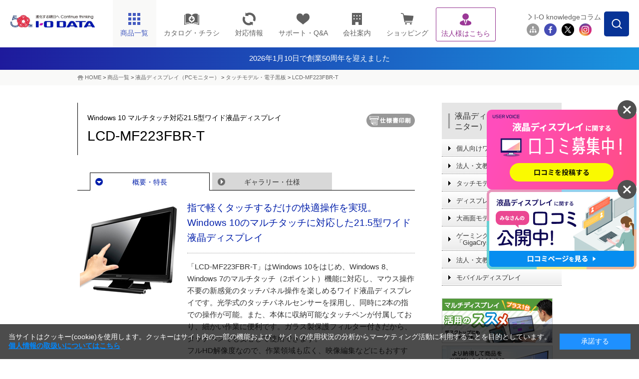

--- FILE ---
content_type: text/html;charset=UTF-8
request_url: https://www.iodata.jp/product/lcd/tp/lcd-mf223fbr-t/
body_size: 21379
content:
<!DOCTYPE html PUBLIC "-//W3C//DTD XHTML 1.0 Transitional//EN" "http://www.w3.org/TR/xhtml1/DTD/xhtml1-transitional.dtd">

<html lang="ja">
<head>
<meta http-equiv="Content-Type" content="text/html; charset=UTF-8" />
<meta name="author" content="" />
<meta name="description" content="指で軽くタッチするだけの快適操作を実現。アイオーデータのWindows 10のマルチタッチに対応した光学式タッチパネルセンサー採用21.5型ワイド液晶ディスプレイ。" />
<meta name="keywords" content="タッチ,快適操作,Windows 8,Windows 7,マルチタッチ,光学式,タッチパネルセンサー,21.5型,ワイド,液晶ディスプレイ" />
<title>LCD-MF223FBR-T | Windows 10 マルチタッチ対応21.5型ワイド液晶ディスプレイ | アイ・オー・データ機器 I-O DATA</title>




<meta http-equiv="X-UA-Compatible" content="IE=Edge,chrome=1" />
<meta name="viewport" content="width=1024" />
<meta name="format-detection" content="telephone=no">
<meta http-equiv="Content-Style-Type" content="text/css" />
<meta http-equiv="Content-Script-Type" content="text/javascript" />


<link rel="shortcut icon" href="/common/img_v2/favicon.ico" />
<link rel="alternate" type="application/rss+xml" title="RSS 1.0" href="../../../../rss/index.rdf" />


<!-- Class:GTM_head Start 消さない！-->
<!-- Google Tag Manager -->
<script>(function(w,d,s,l,i){w[l]=w[l]||[];w[l].push({'gtm.start':
new Date().getTime(),event:'gtm.js'});var f=d.getElementsByTagName(s)[0],
j=d.createElement(s),dl=l!='dataLayer'?'&l='+l:'';j.async=true;j.src=
'https://www.googletagmanager.com/gtm.js?id='+i+dl;f.parentNode.insertBefore(j,f);
})(window,document,'script','dataLayer','GTM-NN5S7Q8');</script>
<!-- End Google Tag Manager -->
<!-- Class:GTM_head End -->

<!-- CSS -->
<link rel="stylesheet" type="text/css" href="/common/css_v2/page_product.css" media="all" />
<link rel="stylesheet" type="text/css" href="/common/css_v2/content.css" media="all" />
<link rel="stylesheet" type="text/css" href="/common/css_v2/part_content.css" media="all" />
<link rel="stylesheet" type="text/css" href="/shared/css/common_2014.css" />
<link rel="stylesheet" type="text/css" href="/shared/css/contents_module_2014.css" />
<link rel="stylesheet" type="text/css" href="/shared/css/product_page_2014.css" />
<link rel="stylesheet" type="text/css" href="/common/css_v2/print.css" media="print" />

<!-- JS -->
<script type="text/javascript" src="/shared/js/jquery_2014.js"></script>
<script type="text/javascript" src="/shared/js/common_2014.js"></script>
<script type="text/javascript" src="/shared/js/page_2014.js"></script>
<script type="text/javascript" src="/shared/js/product_click-count_2014.js"></script>
<script src="/common/js/iss_display.js" type="text/javascript"></script>
<script language="javascript" type="text/javascript">

</script>

<!-- 仕様書ボタンをクリックした際、別窓に同一Documentを?spfつきで開き、onLoadでCSSを切替 -->
<script type="text/javascript">
<!--
function openwin_forPrint() {
  //alert("Fetched !!");
  // Lnkオグジェクトを走把し、hrefプロパティを変更
     var cLnk = document.getElementById('cLnk_spf');
      if (!cLnk) {
          alert('ドキュメントに仕様書表示のためのリンクがありません。');
  return false;
 }
  var page_url = this.location.href;            //現在のURL
　page_url = page_url.replace(/#enq/,"");       //不要な「#enq」を削除
  page_url = page_url.replace(/index.htm/,"");  //「index.htm」がある場合は削除
  cLnk.href = page_url + "spec.htm?spf";
}

function switch_css(){
 if (this.location.search=='?spf') {
 
  if (!document.getElementById) return false;
    //
  var elem_screen = document.getElementById("css_screen");
  var elem_print = document.getElementById("css_print");
  if (!elem_screen || !elem_print) return false;
   
  var defaultPass = elem_screen.href;
  var lastPos = defaultPass.lastIndexOf("/")+1;          // 最後の'/'位置
  var skeltonePass = defaultPass.substring(0,lastPos);   // パスの骨格


  elem_screen.href = "/common/css_v2/specification.css";
    elem_print.href = "/common/css_v2/specification.css";           // 差し替えるべきCSSのパス

  document.getElementById("product").style.background="none";  // 強制的に背景非表示
   
    document.title  = "";
    }
}
-->
</script>


<script type="text/javascript" src="/script.jsp?id=141237"></script>
<style>
#ttlH1 {
    width: auto;
    display: block;
    margin: 0;
    padding: 12px 0;
    background: #364563;
    text-align: center;
    color:#fff!important;
}

/* 2024.10.1追記　---------------------------------*/
.headerInfo{
    /*背景色の指定場所*/
    background: linear-gradient(to right, #1E1A9C, #1994DF);
}
.headerInfo a{
    width: fit-content;
    height: 45px;
    margin: auto;
    color: #fff !important;
    display: flex;
    gap: 7.5px;
    align-items: center;
    justify-content: center;
    font-size: 15px;
}
.headerInfo img{
    width: 25px;
}
html:not(.mobile) .headerInfo .showSP{
	display: none;
}

/*sp*/
.mobile .headerInfo a{
    width: fit-content;
    height: 30px;
    margin: auto;
    color: #fff;
    display: flex;
    align-items: center;
    justify-content: center;
    font-size: 12px;
}
.mobile .headerInfo img{
    width: 15px;
}
.mobile .headerInfo .showPC{
	display: none;
}
</style><!-- フッター改修追加 -->
<link rel="stylesheet" type="text/css" href="/shared/css/nfooter.css" />
	
<script type="text/javascript">
		jQuery(function($){
		jQuery(document).on('click', '.nfooter_page_category_top .menu_open', function(){
			if (window.matchMedia('(max-width: 767px)').matches) {
			jQuery(this).parent().toggleClass('open');
			jQuery(this).parent().next().slideToggle(300);
		}
		});
		});
	
		jQuery(function($){
			jQuery(document).on('click', '.nfooter_page_category_top p', function(){
				if (window.matchMedia('(max-width: 767px)').matches) {
				jQuery(this).parent().toggleClass('open');
				jQuery(this).parent().next().slideToggle(300);
			}
			});
			});
</script>
</head>
<body id="product" onload="switch_css();">





<!-- Class:GTM_body Start -->
<!-- Google Tag Manager (noscript) -->
<noscript><iframe src="https://www.googletagmanager.com/ns.html?id=GTM-NN5S7Q8"
height="0" width="0" style="display:none;visibility:hidden"></iframe></noscript>
<!-- End Google Tag Manager (noscript) -->
<!-- Class:GTM_body End -->
<div id="container"> 
  <!-- header -->
  <div id="head"> 
    <!-- Class:Header Start --> 
    		<div id="header">
			<div id="headerInner">
				<p id="logo"><a href="/index.htm"><img src="/shared/img/iodata_logo_50th.png" alt="進化する明日へ Continue thinking ｜ I-O DATA" /></a></p>
				<div id="hdrMenu"> 
					<!-- hdrGbMenu -->
					<dl id="hdrGbMenu" class="toggle-set">
						<dt id="hdrDt01"><span></span></dt>
						<dd class="toggle-box">
							<ul id="gbArea">
								<li id="gbProducts"><a href="/product/" id="gbProductsBtn"><span class="icn"><img src="/shared/img/nav_product_2023.png" title="商品一覧" alt="商品一覧" width="26" height="26" /></span><span class="menutxt">商品一覧</span><span id="icnBtnBox"></span></a>
									<ul id="gbProductsList">
										<li id="gbBtnList50"><a href="/product/list_50.htm"><span class="menutxt">50音順</span></a></li>
										<li id="gbBtnListCategory"><a href="/product/"><span class="menutxt">カテゴリー一覧</span></a></li>
									</ul>
								</li>
								<li id="gbCatalog" class="arwDefault"><a href="//contents.iodata.jp/pdfdownload/"><span class="icn"><img src="/shared/img/nav_catalog.png" alt="カタログ・チラシ" class="catalogIcn" width="30" /></span><span class="menutxt">カタログ・チラシ</span></a></li>
								<li id="gbPio" class="arwDefault"><a href="/pio/"><span class="icn"><img src="/shared/img/nav_pio_2023.png" title="対応情報" alt="対応情報" width="26" height="26" /></span><span class="menutxt">対応情報</span></a></li>
								<li id="gbSupport" class="arwDefault"><a href="/support/"><span class="icn"><img src="/shared/img/nav_support_2023.png" title="サポート・Q&A" alt="サポート・Q&A" width="26" height="26" /></span><span class="menutxt">サポート・Q&amp;A</span></a></li>
								<li id="gbCompany" class="arwDefault"><a href="/company/"><span class="icn"><img src="/shared/img/nav_company_2023.png" title="会社案内" alt="会社案内" width="26" height="26" /></span><span class="menutxt">会社案内</span></a></li>
								<li id="gbRecruit" class="arwDefault"><a href="/recruit/"><span class="menutxt">採用情報</span></a></li>
								<li id="gbShopping" class="arwDefault"><a href="https://www.ioplaza.jp/" target="_blank" onclick="var s=s_gi(s_account);s.linkTrackVars='events';s.linkTrackEvents='event12';s.events='event12';s.tl(this,'o','link top ioplaza');pageTracker._trackEvent('plazaLead', 'Index', 'globalNaviShopping');"><span class="icn"><img src="/shared/img/nav_shop_2023.png" title="ショッピング" alt="ショッピング" width="26" height="26" /></span><span class="menutxt">ショッピング</span></a></li>
								<li id="gbSolutions" class="arwDefault"><a href="/biz/"><span class="icn"><img src="/shared/img/nav_biz_2023_purple.png" title="法人様はこちら" alt="法人様はこちら" width="26" height="26" /></span><span class="menutxt">法人様はこちら</span></a></li>
								<li id="gbSitemap" class="arwDefault"><a href="/ioguide/"><span class="icn"><img src="/shared/img/gb_sitemap.png" title="サイトマップ" alt="サイトマップ" width="29" height="23" /></span><span class="menutxt">サイトマップ</span></a></li>
								<li id="gbClose" class="arwDefault"><a href="#"><span class="menutxt">閉じる</span></a></li>
							</ul>
						</dd>
					</dl>
					<!-- //hdrGbMenu --> 
					<!-- hdrProductsMenu -->
					<dl id="hdrProductsMenu" class="toggle-set">
						<dt id="hdrDt02"><img class="hdroff" src="/shared/lcd/img/nav_product.png" alt="商品一覧" width="100%" /><img class="hdron" src="/shared/lcd/img/btn_close.png" alt="閉じる" width="100%" />商品一覧</dt>
						<dd class="toggle-box">
							<div id="menuProducts">
								<dl>
									<dt>商品カテゴリーから探す<span id="menuProductsBtnTop"><a href="/product/" class="arw">もっと見る</a></span><span class="ttlMenuClose"><img class="hover" src="/shared/lcd/img/btn_close.png" alt="閉じる" width="100%" /></span></dt>
									<dd id="menuProductsWrapper">
										<ul id="menuProductsInner">
											<li><a href="/product/hdd/"><img src="/shared/lcd/img/icon_product01.png" title="HDD（ハードディスク）／SSD" alt="HDD（ハードディスク）／SSD" width="100%" /><span>HDD<span>（ハードディスク）</span>/SSD</span></a></li>
											<li><a href="/product/nas/"><img src="/shared/lcd/img/icon_product02.png" title="NAS（ネットワークHDD）／アプライアンス" alt="NAS（ネットワークHDD）／アプライアンス" width="100%" /><span>NAS<span>（ネットワークHDD）</span>／アプライアンス</span></a></li>
											<li><a href="/product/lcd/"><img src="/shared/lcd/img/icon_product13-2.png" title="液晶ディスプレイ／電子黒板" alt="液晶ディスプレイ／電子黒板" width="100%" /><span>液晶ディスプレイ／電子黒板</span></a></li>
											<li><a href="/product/pc/"><img src="/shared/lcd/img/icon_product21.png" title="Web会議／サイネージ関連" alt="Web会議／サイネージ関連" width="100%" /><span>Web会議／サイネージ関連</span></a></li>
											<li><a href="/product/audio/"><img src="/shared/lcd/img/icon_product24.png" title="オーディオ関連（CDレコ・fidata）" alt="オーディオ関連（CDレコ・fidata）" width="100%" /><span>オーディオ関連（CDレコ・fidata）</span></a></li>
											<li><a href="/product/lancam/"><img src="/shared/lcd/img/icon_product03.png" title="ネットワークカメラ" alt="ネットワークカメラ" width="100%" /><span>ネットワークカメラ</span></a></li>
											<li><a href="/product/network/"><img src="/shared/lcd/img/icon_product04.png" title="Wi-Fi（無線LAN）" alt="Wi-Fi（無線LAN）" width="100%" /><span>Wi-Fi<span>（無線LAN）</span></span></a></li>
											<li><a href="/product/lan/"><img src="/shared/lcd/img/icon_product05.png" title="有線LAN／ハブ" alt="有線LAN／ハブ" width="100%" /><span>有線LAN／ハブ</span></a></li>
											<li><a href="/product/tsushin/"><img src="/shared/lcd/img/icon_product20.png" title="IoT／LTEルーター／通信" alt="IoT／LTEルーター／通信" width="100%" /><span>IoT／LTEルーター／通信</span></a></li>
											<li><a href="/product/storage/"><img src="/shared/lcd/img/icon_product11.png" title="ブルーレイ／DVDドライブ" alt="ブルーレイ／DVDドライブ" width="100%" /><span>ブルーレイ／DVDドライブ</span></a></li>
											<li><a href="/product/av/"><img src="/shared/lcd/img/icon_product10.png" title="映像機器／チューナー" alt="映像機器／チューナー" width="100%" /><span>映像機器／チューナー</span></a></li>
											<li><a href="/product/memory/"><img src="/shared/lcd/img/icon_product09.png" title="メモリー" alt="メモリー" width="100%" /><span>メモリー</span></a></li>
											<li><a href="/product/interface/index.htm"><img src="/shared/lcd/img/icon_product15.png" title="インターフェイス" alt="インターフェイス" width="100%" /><span>インターフェイス</span></a></li>
											<li><a href="/product/service/iotrustservice/sp.htm"><img src="/shared/lcd/img/icon_service01.png" title="アイオートラストサービス" alt="アイオートラストサービス" width="100%" /><span>アイオートラストサービス</span></a></li>									<li><a href="/biz/ubuntu/sp.htm"><img src="/shared/lcd/img/icon_service02.png" title="Ubuntu Pro for Devices" alt="Ubuntu Pro for Devices" width="100%" /><span>Ubuntu Pro for Devices</span></a></li>
											<li class="brandBox brandBox01"><a href="/product/av/memet/km-st01/"><img src="/shared/lcd/img/icon_product26.png" title="押すだけテレビ電話機 memet" alt="押すだけテレビ電話機 memet" width="100%" /><span>押すだけテレビ電話機 memet<span>（めめっと）</span></span></a></li>
											<li><a href="/product/goppa/"><img src="/shared/lcd/img/icon_brand06.png" title="GOPPA（ケーブル・分配器・マイク）" alt="GOPPA（ケーブル・分配器・マイク）" width="100%" /><span>GOPPA<span>（ケーブル・分配器・マイク）</span></span></a></li>
											<li class="brandBox brandBox02"><a href="/product/verbatim/"><img src="/shared/lcd/img/icon_brand01.png" title="Verbatim（LED電球・メディア）" alt="Verbatim（LED電球・メディア）" width="100%" /><span>Verbatim<span>（LED電球・メディア）</span></span></a></li>
											<li class="brandBox brandBox03"><a href="/product/wd/"><img src="/shared/lcd/img/icon_brand04.png" title="WD" alt="WD" width="100%" /><span>WD<span>（ウエスタンデジタル）（HDD・SSD）</span></span></a></li>
											<li class="brandBox brandBox04"><a href="/product/sandiskpro/"><img src="/shared/lcd/img/icon_brand08.png" title="SanDisk Professional（HDD・SSD）" alt="SanDisk Professional（HDD・SSD）" width="100%" /><span>SanDisk Professional<span>（HDD・SSD）</span></span></a></li>
											<li id="menuProductsBtnCloseBox"><a href="#" class="arw" id="gbProductsBtnClose"><span>閉じる</span></a></li>
										</ul>
									</dd>
								</dl>
							</div>
						</dd>
					</dl>
					<!-- //hdrProductsMenu --> 
				</div>
				<!-- hdrGbMenu -->
				<dl id="hdrSubMenu" class="toggle-set">
					<dt id="hdrDt03"><img class="hdroff" src="/shared/lcd/img/btn_serach_sp.png" alt="検索" width="100%" /><img class="hdron" src="/shared/lcd/img/btn_close.png" alt="閉じる" width="100%" />検索</dt>
					<dd class="toggle-box">
						<div id="subArea">
							<div id="btnSearchForm"><img src="/shared/img/btn_search_form.png" alt="" width="50" height="50" /></div>
							<div id="overSearchForm"></div>
							<div class="search">
								<form class="search" name="SS_searchForm" id="SS_searchForm" action="//search.iodata.jp/search" method="get" enctype="application/x-www-form-urlencoded">
									<input name="site" value="12KRJNET" type="hidden" />
									<input name="charset" value="UTF-8" type="hidden" />
									<div class="gnavi">
										<input name="query" value="" id="SS_searchQuery" maxlength="100" autocomplete="off" class="txt_search" type="text" />
										<input name="design" value="10" type="hidden" />
										<div id="searchBtm">
											<div id="searchBtmLeft">
												<select id="SS_category" name="product">
													<option selected="selected" value="0">カテゴリーを選択してください</option>
													<option value="1">HDD（ハードディスク）／SSD</option>
													<option value="2">NAS（ネットワークHDD）／アプライアンス</option>
													<option value="3">液晶ディスプレイ／電子黒板</option>
													<option value="4">ネットワークカメラ</option>
													<option value="5">Wi-Fi（無線LAN）</option>
													<option value="6">有線LAN／ハブ</option>
													<option value="7">IoT／LTEルーター／通信</option>
													<option value="8">ブルーレイ／DVDドライブ</option>
													<option value="9">スマホ/タブレット関連</option>
													<option value="10">映像機器／チューナー</option>
													<option value="11">インターフェイス</option>
													<option value="12">周辺機器アクセサリー</option>
													<option value="13">メモリー</option>
													<option value="14">USBメモリー</option>
													<option value="15">SDカード</option>
													<option value="16">リーダー・ライター</option>
													<option value="17">ソフトウェア</option>
													<option value="18">GOPPA</option>
													<option value="19">Verbatim</option>
													<option value="20">WD（ウエスタンデジタル）</option>
													<option value="21">SanDisk Professional</option>
												</select>
											</div>
											<div id="searchBtmRight">
												<input src="/shared/img/hdr_btn_blank.png" alt="検索する" name="submit" value="検索" id="SS_searchSubmit" type="image" />
											</div>
										</div>
									</div>
								</form>
								<p id="hdr03SearchClose"><span>閉じる</span></p>
							</div>
							<ul id="siteMenu">
								<li id="btnMagazine"><a href="/column/">I-O knowledgeコラム</a></li>
								<li class="first"><a href="/ioguide/"><img src="/shared/img/icon_sitemap_2023.png" title="サイトマップ" alt="サイトマップ" width="44" height="44" /></a></li>
								<li><a href="https://www.facebook.com/iodata" target="_blank"><img src="/shared/img/icon_fb_2023.png" title="Facebook" alt="Facebook" width="44" height="44" /></a></li>
								<li><a href="https://x.com/io_data" target="_blank"><img src="/shared/img/icon_tw_2023.png" title="X" alt="X" width="44" height="44" /></a></li>
								<li><a href="https://www.instagram.com/iodata_jp/" target="_blank"><img src="/shared/img/icon_ig_2023.png" title="Instagram" alt="Instagram" width="44" height="44" /></a></li>
							</ul>
						</div>
					</dd>
				</dl>
				<!-- //hdrGbMenu --> 
			</div>
		</div>
  <div>
            <div class="headerInfo">
                <a href="/ssp/50th/">
			<!--<img src="/shared/img/exclamation-mark.png" alt="" />-->
			<span class="showPC">2026年1月10日で創業50周年を迎えました</span>
			<span class="showSP">2026年1月10日で創業50周年を迎えました</span>
		</a>
            </div>
	
</div> 
    <!-- Class:Header End   --> 
  </div>
  <!-- /header --> 
  <!-- Class:Bread Crumbs Start --> 
  	<div id="foottrace">
		<div id="foottraceInner">
			<p><a href="/index.htm">HOME</a> &gt; <a href="/product/index.htm">商品一覧</a> &gt; <a href="/product/lcd/index.htm">液晶ディスプレイ（PCモニター）</a> &gt; <a href="/product/lcd/tp/index.htm">タッチモデル・電子黒板</a> &gt; <a href="/product/lcd/tp/lcd-mf223fbr-t/index.htm" class="currentpage">LCD-MF223FBR-T</a></p>
		</div>
	</div> 
  <!-- Class:Bread Crumbs End   --> 
  <!-- Class:Product Relation Category Start --> 
   
  <!-- Class:Product Relation Category End   --> 
  <!-- contents -->
  <div id="contents" class="clearfix"> 
    <!-- contentsMain -->
    <div id="contentsMain"> 
      <!-- pageTtl -->
      <div id="pageTtl" class="cClear clearfix ttlBtn">
        <h1><span class="caption">Windows 10 マルチタッチ対応21.5型ワイド液晶ディスプレイ</span>LCD-MF223FBR-T</h1>
        <a id="cLnk_spf" href="#" target="_blank" class="gaSpfLink_dg"><img src="/common/img_v2/btn_print.gif" alt="仕様書印刷" onclick="openwin_forPrint();" /></a>
</div>
      <!-- /pageTtl --> 
      <!-- pageArea -->
      <div id="pageArea"> 
        <!-- pageNaviTop -->
        <div id="pageNaviTop" class="clearfix">
          <ul class="clearfix">
            <li class="act"><a href="">概要・特長</a></li>
            
            <li><a href="/product/lcd/tp/lcd-mf223fbr-t/spec.htm">ギャラリー・仕様</a></li>
            
          </ul>
        </div>
        <!-- /pageNaviTop --> 
        <!-- outlineArea -->
        <div id="outlineArea">
          <div class="box-product-detail">
            <p class="img"><img src="/product/lcd/tp/lcd-mf223fbr-t/12dh94000016jjmx-img/12dh94000016jjsb.jpg" alt="LCD-MF223FBR-T" /></p>
            <!-- ===== Content ===== Start --> 
                        <!-- HC_CONTENT_Contents start -->
                        <div id="print_css_Hidden"><h2 class="title">指で軽くタッチするだけの快適操作を実現。<br />
Windows 10のマルチタッチに対応した21.5型ワイド液晶ディスプレイ</h2>
</div>
「LCD-MF223FBR-T」はWindows 10をはじめ、Windows 8、Windows 7のマルチタッチ（2ポイント）機能に対応し、マウス操作不要の新感覚のタッチパネル操作を楽しめるワイド液晶ディスプレイです。光学式のタッチパネルセンサーを採用し、同時に2本の指での操作が可能。また、本体に収納可能なタッチペンが付属しており、細かい作業に便利です。ガラス製保護フィルター付きだから、タッチペンでも安心して使用できます。<br />
フルHD解像度なので、作業領域も広く、映像編集などにもおすすめです。
			<!-- HC_CONTENT_Contents end --> 
            <!-- ===== Content ===== End   --> 
          </div>
          <div style="margin: 0px 20px 5px 0px;" align="right"><!--<span id="isssearchbtn"></span>--> 
</div>
          

<div class="tableOuter">
		<table border="0" cellspacing="0" cellpadding="0" class="product-info">
			<tr>
				<th>型番</th>
				<th>JANコード</th>
				<th>仕様</th>
				<th>価格</th>
				<th class="iss">保守</th>
				<th>サポート/取説</th>
				<th>備考</th>
			</tr>
			<tr>
				<td id="firstprod">LCD-MF223FBR-T</td>
				<td class="nowrap">4957180107523</td>
				<td> &ensp;				<img src="/common/img_v2/icon_green.gif" alt="グリーン購入法" width="13" height="13" /></td>
				<td class="number">オープン価格 &ensp;</td>

				<td class="iss">
					
					<a href="/support/service/iss/search.htm?LCD-MF223FBR-T" target="_blank">
						<img src="/shared/img/arw_page_iss.png" alt="ISS">
					</a>
						
					</td>
				<td class="alignC">
					<a href="/lib/product/l/4357.htm">
						<img src="/shared/img/arw_page_support2.png" alt="サポート" title="取説・Q&A・DL">
					</a>
				</td>
				<td> &ensp;2017/7/19生産終了
				&ensp;後継品<a href="/product/lcd/tp/lcd-mf224fdb-t2/">LCD-MF224FDB-T2</a>
				</td>

			</tr>

			</table>
	</DIV>


          <ul class="product-attention">
            <li>※<a href="/explain.htm">表示価格と商品全般について</a>　※取扱説明書やQ＆A、ソフトウェア等の各種ダウンロードは <img src="/shared/img/arw_page_support2.png" alt="取説・Q＆A・DL" width="50" height="18" />を、保守サービスをご検討の方は <img src="/shared/img/arw_page_iss.png" alt="保守" width="22" height="18" />をクリックしてご覧ください。</li>
            
          </ul>
        </div>
        <!-- /outlineArea --> 
        <!-- featureArea -->
        <div id="featureArea">
          <ul id="feature" class="tgNaviTop clearfix">
            <li><a href="#" class="closeFea">全て閉じる</a></li>
            <li class="lastChild"><a href="#" class="openFea">特長を全て開く</a></li>
          </ul>
          
          <!-- HC_CONTENT_TokuchoList_s1119 start -->
		<!-- outer -->
		<div class="outer">
		<h2 class="subtitle" id="0"><span>Windows 10対応マルチタッチで直感操作を実現！</span></h2>
			<div class="inner">
				
				<dl class="img-caption">
						
							<dt><img width="109" height="81" src="/img/lcd-mf223fbr-t_win10.jpg" alt="Windows 10対応画像" /></dt>
						
					<dd>
				</dd>
</dl>
				<p>Windows 10をはじめ、Windows 8、Windows 7のマルチタッチ機能（2ポイント）に対応。2本の指を使って操作できるので、ペイントソフトなどで画像の拡大縮小、回転などが直感的にお使いいただけます。</p>
<div style="text-align: center;"><img src="/product/lcd/tp/lcd-mf223fbr-t/12dh94000016jjw9-img/a1363920899143.jpg" alt="マルチタッチで直感操作を実現！" /></div>
				
			</div>
		
		
		
		</div>
<div class="outer">
		
		<h2 class="subtitle" id="1"><span>他にもこんな使い方ができる！</span></h2>
			<div class="inner">
				<p>マルチタッチパネルを採用しているので、指を使って絵を書いたり、ゲームをしたり、思う存分楽しめます。<br />
タッチペンで画面を操作しながら、プレゼンを行うなど、ホビーでもビジネスの場面でも活躍できます。</p>
<div style="text-align: center;"><img src="/product/lcd/tp/lcd-mf223fbr-t/12dh94000016jjw9-img/12dh9400000eizv9.jpg" alt="他にもこんな使い方ができる！" /></div>
				
			</div>
            
            <div class="inner">
				<h3><span>タッチペンで快適</span></h3>
<p>本体に収納可能なタッチペンを付属。細かい作業や指紋汚れなどが気になる場合に便利です。</p>
<div style="text-align: center;"><img src="/product/lcd/tp/lcd-mf223fbr-t/12dh94000016jjw9-img/12dh9400000ej14b.jpg" alt="タッチペンで快適" /></div>
				
			</div>
		
			<div class="inner">
			  <h3><span>インテル&reg; Compute Stickと組み合わせて会社の受付を無人化</span></h3>
<p>インテルComputeStickと当社オリジナルの内線番号案内アプリ「内線ミレル」を組み合わせることで、会社の受付を無人化することができます。</p>
<p><a href="/product/pc/pc/cstk-32w/index.htm" target="_blank" class="arwDef">インテル&reg; Compute Stickはこちらをご確認ください。</a></p>
<p><a href="/product/app/pc/clpcapp-inf/index.htm" target="_blank" class="arwDef">内線番号案内アプリ「内線ミレル」はこちらをご確認ください。</a></p>
<div style="text-align: center;"><img alt="ComputeStick、内線ミレルと組み合わせて受付を無人化" src="/product/lcd/tp/lcd-mf222fbr-t/naisenmireru.jpg" /></div>
				
			</div>
		
		
		
		</div>
<div class="outer">
		
		<h2 class="subtitle" id="2"><span>光学式のタッチパネルセンサー</span></h2>
			<div class="inner">
				<p>光学式により、2ポイントの複数同時入力（マルチタッチ機能）を可能にしました。軽くタッチするだけで快適に操作が可能。抵抗膜方式とは異なり、検出用のフィルムが不要で高い透過率のため鮮明な映像となります。</p>
<div style="text-align: center;"><img src="/product/lcd/tp/lcd-mf223fbr-t/12dh94000016jjw9-img/12dh9400000eqhmx.jpg" alt="光学式タッチパネルセンサー" /></div>
				
			</div>
		
		
		
		</div>
<div class="outer">
		
		<h2 class="subtitle" id="3"><span>こだわりの筐体</span></h2>
			<div class="inner">
				<h3><span>タッチ操作も安心！「ガラス製保護フィルター付き」</span></h3>
				<dl class="img-caption">
						
							<dt><img width="300" height="170" src="/product/lcd/tp/lcd-mf223fbr-t/12dh94000016jjw9-img/12dh94000016jk1g.jpg" alt="硬化ガラス製フィルター付き" /></dt>
						
					<dd>
				</dd>
</dl>
				<p>表面硬度8H（※1）。鉄球による落下テスト（※2）をクリアした高い強度のガラス製保護フィルターを搭載しています。指で押したり、ペン先などの引っかき傷から液晶画面を保護します。<br />
<br />
※フィルターは取り外すことができません。<br />
※1 鉛筆硬度（JIS規格）で、6Bから9Hまでの17段階の範囲があります。<br />
※2 227gの鉄球を145cmの高さから落下させ、外観と形状に異常がない。（当社測定）</p>
				
			</div>
		
			<div class="inner">
				<h3><span>両面の角度を柔軟に調整可能</span></h3>
				<dl class="img-caption">
						
							<dt><img width="212" height="200" src="/product/lcd/tp/lcd-mf223fbr-t/12dh94000016jjw9-img/12dh94000016jk1p.jpg" alt="角度を付けてタッチ操作が可能" /></dt>
						
					<dd>
				</dd>
</dl>
				<p>本商品はチルト角調整機能を備えており、液晶ディスプレイの画面をお好みの角度に調整してタッチ操作することができます。（5&deg;～36&deg;）</p>
				
			</div>
		
			<div class="inner">
				<h3><span>エンターテインメントに最適なHDMI端子</span></h3>
<p>AV機器やゲーム機との接続に便利なHDMI端子を搭載。ハイビジョンレコーダーやハイビジョンカメラ、PS3&reg;やXbox 360などのゲーム機にもお使いいただけます。</p>
<div style="text-align: center;"><img src="/product/lcd/tp/lcd-mf223fbr-t/12dh94000016jjw9-img/12dh9400000ej16g.jpg" alt="HDMI端子搭載" /></div>
				
			</div>
		
			<div class="inner">
				<h3><span>PC用デジタル／アナログ両対応</span></h3>
<p>PCの接続にはHDCP対応DVI-DとアナログRGBに対応。パソコンの出力に合わせてお使いいただけます。</p>
<div style="text-align: center;"><img src="/product/lcd/tp/lcd-mf223fbr-t/12dh94000016jjw9-img/12dh9400000eqhnf.jpg" alt="PC用デジタル／アナログ両対応" /></div>
				
			</div>
		
			<div class="inner">
				<h3><span>スピーカー（1W+1W：ステレオ）標準搭載！</span></h3>
<p>スピーカー（1W+1W：ステレオ）を標準搭載し、音声を楽しむこともできます。<br />
HDMIで接続すれば、HDMIケーブル1本で映像も音声も出力することができます。<br />
<br />
※出力機器がHDMIでの音声出力に対応している必要がございます。</p>
				
			</div>
		
		
		
		</div>
<div class="outer">
		
		<h2 class="subtitle" id="4"><span>地球に優しい、省エネ設計</span></h2>
			<div class="inner">
				<h3><span>LEDバックライトを採用し省電力化</span></h3>
<p>LEDバックライトを採用し、従来商品と比較して約38%の省電力を実現しました。<br />
また水銀を含まないため、廃棄時において地球環境に優しい液晶ディスプレイです。</p>
				
			</div>
		
			<div class="inner">
				<h3><span>従来商品比較で通常使用時約41%の省電力化！</span></h3>
				<dl class="img-caption">
						
							<dt><img width="323" height="243" src="/product/lcd/tp/lcd-mf223fbr-t/12dh94000016jjw9-img/12dh94000016jk3a.gif" alt="比較画像" /></dt>
						
					<dd>
				</dd>
</dl>
				<p>当社従来商品「LCD-MF222FBR-T」と比べて通常使用時の消費電力をなんと約41%省電力化しました。<br />
<br />
＜測定環境＞<br />
●画面解像度：1920&times;1080●リフレッシュレート：60Hz●画面表示：グレースケール●輝度設定：200cd/㎡相当●音声：接続なし<br />
＜測定機器＞<br />
●LCD-MF222FBR-T：YOKOGAWA製パワーメーター253401●LCD-MF223FBR-T：HIOKI製パワーハイテスタ3334</p>
				
			</div>
		
			<div class="inner">
				<h3><span>わかりやすくエコを実感できる省電力機能を搭載</span></h3>
				<dl class="img-caption">
						
							<dt><img width="200" height="165" src="/product/lcd/tp/lcd-mf223fbr-t/12dh94000016jjw9-img/12dh94000016jld0.jpg" alt="ECOステップ機能" /></dt>
						
					<dd>
				</dd>
</dl>
				<p>ディスプレイのエコ設定を有効にしても、どれ位の消費電力が削減されているかは、なかなかわかりづらいもの。「ECOステップ機能」ならば削減W（ワット）数を確認しながら、輝度を設定することができます。どれくらい電力を削減して使うのか、数値目標を立てる場合にとても便利な機能です。</p>
<div style="text-align: center;"><img src="/product/lcd/tp/lcd-mf223fbr-t/12dh94000016jjw9-img/12dh940000166qza_1.jpg" alt="ECOステップ機能" /></div>
				
			</div>
		
			<div class="inner">
				<h3><span>無駄な消費電力をカット「自動電源オフ」</span></h3>
<p>パソコンの待機時、シャットダウン時にディスプレイを自動で電源オフします。無駄な消費電力を簡単・確実にカットし省エネ効果が期待できます。</p>
<p style="text-align: center;"><img src="/product/lcd/tp/lcd-mf223fbr-t/12dh94000016jjw9-img/12dh9400000euiqu.jpg" alt="無駄な消費電力をカット「自動電源オフ」" /></p>
				
			</div>
		
		
		
		</div>
<div class="outer">
		
		<h2 class="subtitle" id="5"><span>各種規格を取得済み</span></h2>
			<div class="inner">
				<h3><span>PCグリーンラベル Ver.12取得</span></h3>
				<dl class="img-caption">
						
							<dt><img width="77" height="60" src="/product/lcd/tp/lcd-mf223fbr-t/12dh94000016jjw9-img/12dh94000016jk57.gif" alt="PCグリーンラベル Ver.12取得" /></dt>
						
					<dd>
				</dd>
</dl>
				<p>本商品はPC3R「PCグリーンラベル Ver.12」の審査基準を満たしています。PCグリーンラベル制度の詳細は、パソコン3R推進協会のWebサイトをご覧下さい。<br />
&rArr;<a target="_blank" href="http://www.pc3r.jp/">PCグリーンラベル制度詳細</a>（パソコン3R推進協会）<br />
&rArr;<a href="/product/lcd/service/pcgreen.htm">当社PCグリーンラベル対象商品一覧</a><br />
&rArr;<a href="#pdf">環境配慮型商品情報</a></p>
				
			</div>
		
			<div class="inner">
				<h3><span>J-Mossグリーンマーク対応</span></h3>
				<dl class="img-caption">
						
							<dt><img width="104" height="68" src="/product/lcd/tp/lcd-mf223fbr-t/12dh94000016jjw9-img/12dh94000016jk5p.gif" alt="J-Mossグリーンマーク対応ロゴ画像" /></dt>
						
					<dd>
				</dd>
</dl>
				<p>本商品は日本におけるJIS規格『JIS C 0950：電気・電子機器の特定の化学物質の含有表示方法、通称J-Moss』のグリーンマーク表示の適合商品です。<br />
&rArr;<a href="/company/environment/considerate/list_jmoss.htm">化学物質の含有状況</a></p>
				
			</div>
		
		
		</div>
<div class="outer">
		
		
		<h2 class="subtitle" id="6"><span>充実のアフターサービス。ご要望に応じて有償保守もご用意</span></h2>
			<div class="inner">
				<p>法人、個人を問わず、全てのお客様にご満足頂ける安心と充実のサービスを行っております。</p>
				
			</div>
		
			<div class="inner">
				<h3><span>安心の長期「5年間保証」対象商品</span></h3>
				<dl class="img-caption">
						
							<dt><img alt="安心の5年間保証" src="/image/lcd_5years.jpg" /></dt>
						
					<dd><br />
</dd>
				</dl>
			<p>本商品をご購入いただいたお客様を対象に、液晶パネル・バックライトを含めた5年間の長期保証を実施しております。<br />
        ※ただし、使用時間は30,000時間内に限ります。</p>
        <p><a href="/product/lcd/service/5yearwarrantee.htm" class="arwDef">液晶パネル、バックライトも安心の5年間保証</a></p>
				
			</div>
		
			<div class="inner">
				<h3><span>「PCリサイクルマーク」対応</span></h3>
				<dl class="img-caption">
						
							<dt><img width="70" height="69" src="/product/lcd/tp/lcd-mf223fbr-t/12dh94000016jjw9-img/12dh94000016jk6j.gif" alt="PCリサイクルロゴ画像" /></dt>
						
					<dd>
				</dd>
</dl>
				<p>液晶ディスプレイを廃棄する場合、新たな負担金なしで回収またはリサイクルをさせていただきます。また、当社では使用済みの液晶ディスプレイの回収またはリサイクルを実施しています。<br />
<a href="/company/environment/recycle/display.htm" class="arwDef">リサイクルへの取り組み 液晶ディスプレイ</a></p>
				
			</div>
		
			<div class="inner">
				<h3><span>有償保守「アイオー・セーフティ・サービス」対応</span></h3>
				<dl class="img-caption">
						
							<dt><a href="/product/lcd/info/iss.htm"><img width="200" height="49" src="/product/lcd/tp/lcd-mf223fbr-t/12dh94000016jjw9-img/12dh94000016jk6s.gif" alt="アイオー・セーフティ・サービスロゴ画像" /></a></dt>
						
					<dd>
				</dd>
</dl>
				        <p> アイオー・セーフティ・サービスはお客様の様々なニーズに対応した有償保守サービスです。設置作業を代行する「液晶大量設置サービス」、万が一の故障時にお伺いする「ISS保守」により、お客様の当社商品の末永いご愛用をサポートいたします。</p>
        <p><a href="/product/lcd/info/iss.htm" class="arwDef">アイオー・セーフティ・サービス詳細</a></p>
				
			</div>
		
		
		<div class="inner">
    <div class="clmBox">
      <div class="clmBoxRound">
        <h3 class="clmBoxRoundTtlGrade"><span id="pdf">PCグリーンラベル Ver.12の関連情報</span></h3>
        <div class="clmBoxRoundInner">
          <ul class="pdfBox">
            <li><a target="_blank" href="/product/lcd/tp/lcd-mf223fbr-t/12dh94000016jjw9-att/12dh94000016jk7c.pdf">環境配慮型商品情報（約87KB）</a></li>
          </ul>
          <dl class="pdfBox">
            <dt style="padding-top:14px;"><a href="https://get.adobe.com/jp/reader/" target="_blank"><img width="113" height="33" alt="Get ADOBE READER" src="/common/img_v2/bnr_adobe.gif" /></a></dt>
            <dd style="padding-top:14px;">印刷に適したPDF形式の文書を掲載しています。閲覧するにはAdobe Readerが必要です。</dd>
          </dl>
        </div>
      </div>
    </div>
  </div>
		
		
									
			
		<!-- /box-large -->
<!-- HC_CONTENT_TokuchoList_s1119 end --></div>
          <ul class="tgNaviBottom clearfix">
            <li><a href="#" class="closeFea">全て閉じる</a></li>
            <li class="lastChild"><a href="#" class="openFea">特長を全て開く</a></li>
          </ul>
        </div>
        <!-- /featureArea --> 
        <!-- otherArea -->
        <div id="otherArea"> <!-- outer -->
<div class="outer">
    <h2 class="subtitle" id="5"><span>土日も電話サポート対応で、安心</span></h2>
    <div class="inner">
        <p style="float: right; margin-left:10px;"><img src="/product/network/service/img/ss_support.png" alt="土日も電話サポート対応で、安心" /></p>
        <p>本商品を購入後に安心してお使いいただくために、平日はもちろん土曜日・日曜日の電話サポートにも対応した「液晶ディスプレイ」専用窓口をご用意しております。<br />
            いつでも安心して、本商品をお使いいただけます。</p>
        <p><a href="/support/after/tel/lcd.htm" class="arwDef">「液晶ディスプレイサポート窓口」詳細</a></p>
    </div>
</div>
<!-- /outer --><!-- HC_CONTENT_GaiyoList_s1119 start -->
		<!-- product-news -->
		
		<!-- /product-news -->

<!-- レビューセット -->
		<!-- review_set -->
		
		<!-- /review_set -->

<!-- 関連情報セット -->
		<!-- info_set -->
		
		<!-- /info_set -->

		<!-- outer -->
		
		<!-- /outer -->

		<!-- box-large -->
<!-- 関連リンクセット -->
		
		<!-- /box-large -->

		<!-- box-large -->
<!-- 関連資料セット -->
		
		<!-- /box-large -->
<!-- HC_CONTENT_GaiyoList_s1119 end -->
 </div>
        <!-- /otherArea --> 
        <!-- pageNaviBtm -->
        <div id="pageNaviBtm" class="clearfix">
          <ul class="clearfix">
            <li class="act"><a href="">概要・特長</a></li>
            
            <li><a href="/product/lcd/tp/lcd-mf223fbr-t/spec.htm">ギャラリー・仕様</a></li>
            
          </ul>
        </div>
        <!-- /pageNaviBtm --> 
      </div>
      <!-- /pageArea --> 
    </div>
    <div id="contentsSide"> 
      <!-- Class:SideNavi(1-5) Start --> 
      			<dl class="toggle-set" id="localMenu">
				<dt><span><a href="/product/lcd/">液晶ディスプレイ（PCモニター）</a></span></dt>
				<dd class="toggle-box">
					<ul>

						<li><span><a href="/product/lcd/wide/index.htm">個人向けワイドモデル</a></span></li>						<li><span><a href="/product/lcd/square/index.htm">法人・文教向けスクエアモデル</a></span></li>						<li><span><a href="/product/lcd/tp/index.htm">タッチモデル・電子黒板</a></span></li>						<li><span><a href="/product/lcd/option/index.htm"> ディスプレイ・オプション</a></span></li>						<li><span><a href="/product/lcd/4k/index.htm">大画面モデル（43型以上）</a></span></li>						<li><span><a href="/product/lcd/gaming/index.htm">ゲーミングモニター「GigaCrysta」</a></span></li>						<li><span><a href="/product/lcd/bizwide/index.htm">法人・文教・医療向けモデル</a></span></li>						<li><span><a href="/product/lcd/mobile/index.htm">モバイルディスプレイ</a></span></li>

					</ul>
<!--
					<ul id="bnrMenu">
						<li><span><a href="/support/before/contactus.htm?cid=int_LeadNavi"><img src="/product/img_side_bnr/12dh9400000x49tz.gif" alt="商品選びで悩んだらインフォメーションデスク" /></a></span></li>
						<li><span><a href="/ssp/digik/"><img width="240" src="/product/img_side_bnr/12dh9400001nsenf.jpg" alt="デジタル家電周辺機器" /></a>今、お使いのテレビやレコーダーに対応したハードディスクをご紹介。</span></li>
						<li><span><a href="http://www.iodata.jp/pio/kaden.htm"><img width="240" src="/product/img_side_bnr/12dh94000011gyty.jpg" alt="デジタル家電対応製品検索システムPIO" /></a>テレビやレコーダー、デジタルカメラに対応した周辺機器を検索！</span></li>
						<li class="center"><span><a href="/ssp/hdd/avhd/"><img width="200" src="/product/img_side_bnr/12dh9400001e0abn.jpg" alt="AV録画用ハードディスク総合サイト" /></a></span></li>
					</ul>
-->
				</dd>
			</dl>
      
      
      <div class="mT10"><a href="/product/lcd/info/multidisplay/howto/" title="【特集】マルチディスプレイ活用のススメ"><img src="/product/lcd/img/lcd_bn_multistep.png" alt="【特集】マルチディスプレイ活用のススメ" /></a></div><div class="mT10"><a href="/product/lcd/info/" title="【特集】液晶ディスプレイ選び方のポイント"><img src="/product/lcd/img/lcd_bn_info.jpg" alt="【特集】液晶ディスプレイ選び方のポイント" /></a></div>
      
      <div class="mT10"><a href="/product/lcd/brand/index.htm" title="ビジネス、医療、教育からエンターテインメントまで信頼の液晶ディスプレイ"><img src="/product/lcd/brand/image/lcd-bn-brand.jpg" alt="ビジネス、医療、教育からエンターテインメントまで信頼の液晶ディスプレイ" /></a></div>
<div class="mT10"><a href="/company/environment/recycle/display.htm" title="液晶のリサイクル方法について"><img src="/image.jsp?id=167316" alt="液晶のリサイクル方法について" /></a></div>
<div class="mT10"><a href="/product/app/pc/" title="PC関連の無償アプリ"><img src="/image/app_pc_222_90.jpg" alt="無償アプリで液晶ディスプレイを賢く便利に活用" /></a></div>
      
      <!-- Class:SideNavi(1-6) End   --> 
    </div>
  </div>
  <!-- /contents --> 
  <!-- footer -->
  <div id="footer"> 
    <!-- Class:Footer (ContentFooter) Start --> 
     
    <!-- Class:Footer (ContentFooter) End   --> 
    <!-- Class:Footer Start --> 
    <div id="nfooter">
		<div id="nfooterTop">
		  <div id="nfooterTopInner">
			  <div id="nfooter_ftrSns">
				  <p class="nfooter_sns_title">公式SNS</p>
				   <ul>
				  <li>
					  <a href="https://www.facebook.com/iodata" target="_blank"><img src="/shared/img/icon_fb.png" alt="Facebook" width="40" />
					  </a>
				  </li>
				  <li>
					  <a href="https://www.instagram.com/iodata_jp/" target="_blank"><img src="/shared/img/icon_ig.png" alt="Instagram" width="40" />
					  </a>
				  </li>
				  <li>
					  <a href="https://x.com/io_data" target="_blank"><img src="/shared/img/icon_x.png" alt="Twitter" width="33" />
					  </a>
				  </li>
				  <li>
					  <a href="https://www.youtube.com/user/IODATABLOG" target="_blank"><img src="/shared/img/icon_yt.png" alt="Youtube" width="46" />
					  </a>
				  </li>
				  <li>
					  <a href="/socialmedia.htm/"><img src="/shared/img/btn_otherssns.svg" alt="その他SNS" width="48" />
					  </a>
				  </li>
				</ul>
			  </div>
			  <div id="nfooter_ftrMailMaga">
				  <p class="nfooter_sns_title">メールマガジン<br class="dsp-pc" />
配信サービス</p>
				  <div class="nfooter_MailMaga_information">
					  <a href="https://wssl.iodata.jp/magz/" target="_blank">
						  <img src="/shared/img/icon_mail.png" alt="メール" width="42" />
						  <p class="nfooter_information_detail">最新情報をいち早くお届け！<br />
<span>I-O DATA メールマガジン</span></p>
					  </a>
				  </div>
			  </div>
		  </div>
		</div>
		<div id="nfooterCenter">
		  <div class="clearfix" id="nfooterCenterInner">
			  <div class="nfooter_sitemap">
				  <div class="nfooter_sitemapIn">
					  <div class="nfooter_sitemap_list">
						  <div class="nfooter_page_category_top">
							  <a href="/product/">商品情報</a>
							  <span class="menu_open"></span>
						  </div>
						  <div class="nfooter_page_category_subsoil">
							  <a href="/product/lcd/">液晶ディスプレイ</a>
							  <a href="/product/hdd/">HDD／SSD</a>
							  <a href="/product/nas/">NAS／アプライアンス</a>
							  <a href="/product/network/">Wi-Fi</a>
							  <a href="/product/av/">映像機器／チューナー</a>
							  <a href="/product/storage/">ブルーレイ／DVDドライブ</a>
							  <a href="/product/lancam/">ネットワークカメラ</a>
							  <a href="/product/usbmemory/">USBメモリー</a>
							  <a href="/product/lan/">有線LAN</a>
							  <a href="/product/audio/">オーディオ関連</a>
							  <a href="/product/">その他カテゴリー一覧</a>
						  </div>
					  </div>
				  </div>
				  <div class="nfooter_sitemapIn">
					  <div class="nfooter_sitemap_list">
						  <div class="nfooter_page_category_top">
							  <a href="/biz/">法人のお客様</a>
							  <span class="menu_open"></span>
						  </div>
						  <div class="nfooter_page_category_subsoil">
							  <a href="/biz/event/">法人セミナー</a>
							  <a href="https://contents.iodata.jp/pdfdownload/" target="_blank">カタログ・チラシダウンロード</a>
							  <a href="/campaign/trial_201804.htm">無料貸出サービス</a>
							  <a href="/biz/case/job/d_catlist.html">ソリューション／事例</a>
							  <a href="https://partner.iodata.jp/" target="_blank">アイオー・パートナー・サービス</a>
						  </div>
					  </div>
					  <div class="nfooter_sitemap_list">
						  <div class="nfooter_page_category_top">
							  <a href="/product/service_list.htm">サービス</a>
							  <span class="menu_open"></span>
						  </div>
						  <div class="nfooter_page_category_subsoil">
							  <a href="/support/service/iss/">有償サポートサービス</a>
							  <a href="/ssp/service/platcast/">音声配信サービス（PlatCast）</a>
							  <a href="/ssp/service/platphone/index.htm">ビデオ通話サービス（PlatPhone）</a>
							  <a href="/ssp/service/iodm/">マルチデバイス管理サービス</a>
							  <a href="/product/service/iotrustservice/sp.htm">アイオートラストサービス</a>
						  </div>
					  </div>
				  </div>
				  <div class="nfooter_sitemapIn">
					  <div class="nfooter_sitemap_list">
						  <div class="nfooter_page_category_top">
							  <a href="/support/">サポート</a>
							  <span class="menu_open"></span>
						  </div>
						  <div class="nfooter_page_category_subsoil">
							  <a href="/pio/">対応情報</a>
							  <a href="/support/information/eos_list/">サポート・修理終了品情報</a>
							  <a href="/lib/">取扱説明書／ソフトウェア</a>
							  <a href="/support/qa/">Q&amp;A</a>
							  <a href="/lib/firmware/">ファームウェア</a>
							  <a href="/support/before/contactus.htm">購入前お問い合わせ</a>
							  <a href="/support/after/tel/">購入後お問い合わせ</a>
							  <a href="/support/after/repair/index.htm">修理</a>
							  <a href="https://ioportal.iodata.jp/" target="_blank">ユーザー登録（IOPortal）</a>
						  </div>
					  </div>
				  </div>
				  <div class="nfooter_sitemapIn">
					  <div class="nfooter_sitemap_list">
						  <div class="nfooter_page_category_top">
							  <p>トピック</p>
						  </div>
						  <div class="nfooter_page_category_subsoil">
							  <a href="/ssp/magazine/all/">マガジン</a>
							  <a href="/column/">knowledgeコラム</a>
						  </div>
					  </div>
					  <div class="nfooter_sitemap_list">
						  <div class="nfooter_page_category_top">
							  <p>ショッピング</p>
						  </div>
						  <div class="nfooter_page_category_subsoil">
							  <a href="//www.ioplaza.jp/" target="_blank">直販サイト「アイオープラザ」</a>
						  </div>
					  </div>
				  </div>
				  <div class="nfooter_sitemapIn">
					  <div class="nfooter_sitemap_list">
						  <div class="nfooter_page_category_top">
							  <p>企業情報</p>
						  </div>
						  <div class="nfooter_page_category_subsoil">
							  <a href="/company/">会社案内</a>
							  <a href="/recruit/">採用情報</a>
							  <a href="/company/environment/considerate/index.htm">環境への取り組み</a>
							  <a href="/news/index2026.htm">ニュース／プレスリリース</a>
							  <a href="/news/2024/important/">重要なお知らせ</a>
						  </div>
					  </div>
					  <a href="http://www.iodata.com/" target="_blank" class="nfooter_page_external">
						  <span>I-O DATA Global</span>
					  </a>
				  </div>
			  </div>
		  </div>
		</div>
		<div id="nfooterBtm">
			<div id="nfooterBtmInner">
					<ul class="clearfix">
						<li class="first"><a href="/ioguide/">サイトマップ</a></li>
						<li><a href="/copyright.htm/">本サイトご利用上の注意</a></li>
						<li><a href="/explain.htm/">表示価格・商品全般について</a></li>
						<li><a href="/privacy.htm/">プライバシーポリシー</a></li>
						<li><a href="/security_p.htm/">セキュリティポリシー</a></li>
					</ul>
					<div class="logo_copy">
						<div class="logo_area">
							<a href="/index.htm"><img src="/shared/img/logo_white.png" alt="IO DATA（アイ・オー・データ）ロゴ" width="146" /></a>
						</div>
						<p class="copyright_text">COPYRIGHT&copy;I-O DATA DEVICE, INC.</p>
					</div>
				</div>
		</div>
	</div>
<div id="cookieBox">
	<div class="block-cookie-consent">
		<div class="block-cookie-consent--text">
	当サイトはクッキー(cookie)を使用します。クッキーはサイト内の一部の機能および、サイトの使用状況の分析からマーケティング活動に利用することを目的としています。<span>
        <a href="/privacy.htm">
        <span style="color: #0088ff;"><span style="text-decoration: underline;"><b>個人情報の取扱いについてはこちら</b></span></span></a></span></div>
		<div id="consentButton" class="block-cookie-consent--btn">承諾する</div>
	</div>
</div>
<script type="text/javascript" src="/js/jquery.cookie.js"></script>
<script type="text/javascript" src="/js/cookie_policy.js"></script>
<link rel="stylesheet" type="text/css" href="/css/cookie_policy.css" />
<script type="text/javascript">
 if (jQuery.cookie("cookieconsent") == "0"
 || jQuery.cookie("cookieconsent") == "1") {
 jQuery("#cookieBox").hide();
 }
</script> 
    <!-- Class:Footer End   --> 
  </div>
  <!-- /footer --> 
</div>
<!-- pagetop-->
<div id="pagetop"><a href="#container"><img src="/shared/img/pagetop.png" alt="このページのトップへ" width="46" height="46" /></a></div>
<!-- /pagetop--> 
<!-- showPC-->
<div id="showPC"><a href="javascript:void(0)">PC版を表示</a></div>
<!-- /showPC--> 
<!-- Class:Analyze Scripts Start --> 
<!-- Access start -->
<!-- SiteCatalyst -->
<script language="JavaScript" type="text/javascript" src="/common/js/s_code.js"></script>
<script language="JavaScript" type="text/javascript"><!--
/************* DO NOT ALTER ANYTHING BELOW THIS LINE ! **************/
var s_code=s.t();if(s_code)document.write(s_code)//-->
</script>

<!-- 【トラッキング用：Adwords｜対象：全ページ】-->
<!-- GA4start(2022.3.4追加) -->
<!-- Global site tag (gtag.js) - Google Analytics -->
<script async src="https://www.googletagmanager.com/gtag/js?id=G-NDZXYWZV61"></script>
<script>
  window.dataLayer = window.dataLayer || [];
  function gtag(){dataLayer.push(arguments);}
  gtag('js', new Date());

  gtag('config', 'G-NDZXYWZV61');
</script>
<!-- GA4end -->

<!-- サイト内検索用(サジェスト)  -->
<script src="//pro.syncsearch.jp/common/js/sync_suggest.js"></script>
<script type="text/javascript">
SYNCSEARCH_SITE="12KRJNET";
</script>

<!-- Access end   --> 
<!-- Class:Analyze Scripts End   -->
<link rel="stylesheet" type="text/css" href="/uservoice/lcd/shared/css/colorbox.css" />
<link rel="stylesheet" type="text/css" media="screen and (min-width: 768px)" href="/uservoice/lcd/shared/css/reviews.css" />
<link rel="stylesheet" type="text/css" media="screen and (max-width: 767px)" href="/uservoice/lcd/shared/css/reviews_sp.css" />
<script type="text/javascript" src="/uservoice/lcd/shared/js/jquery.colorbox.js"></script>
<script type="text/javascript" src="/uservoice/lcd/shared/js/reviews.js"></script>
<div class="reviews_bnr_area">
    <div class="reviews_bnr">
        <div class="sPC">
            <span class="btn_close"></span>
            <a href="#inline_content" class="inline"><img src="/uservoice/lcd/shared/img/reviews_bnr_01.png" alt="口コミ募集中！" /></a>
        </div>
        <div class="sSP">
            <a href="#inline_content" class="inline">
                <img src="/uservoice/lcd/shared/img/reviews_bnr_01_sp.png" alt="" />
                <p>液晶ディスプレイ<br />
口コミ募集中</p>
            </a>
        </div>
    </div>
	
    <div class="reviews_bnr">
        <div class="sPC">
            <span class="btn_close"></span>
            <a href="https://contents.iodata.jp/uservoice/lcd/"><img src="/uservoice/lcd/shared/img/reviews_bnr_02.png" alt="口コミ公開中！" /></a>
        </div>
        <div class="sSP">
            <a href="https://contents.iodata.jp/uservoice/lcd/">
                <img src="/uservoice/lcd/shared/img/reviews_bnr_02_sp.png" alt="" />
                <p>お客様の声を公開中<br />
USER VOICE</p>
            </a>
        </div>
    </div>
	
</div>
<div style="display:none">
	<div id="inline_content" style="padding:10px; background:#fff;">
	<iframe width="640px" height="480px" src="https://forms.office.com/r/W8Xu9KykXA?embed=true" frameborder="0" marginwidth="0" marginheight="0" style="border: none; max-width:100%; max-height:100vh" allowfullscreen="" webkitallowfullscreen="" mozallowfullscreen="" msallowfullscreen=""> </iframe>
	</div>
</div>
</body>
</html>




--- FILE ---
content_type: text/css;charset=UTF-8
request_url: https://www.iodata.jp/uservoice/lcd/shared/css/reviews.css
body_size: 558
content:

@charset "utf-8";
/*2507*/
.reviews_bnr_area{
    position: fixed;
    right: 5px;
    bottom: 180px;
    display: flex;
    flex-flow: column;
    gap: 40px;
    width: 300px;
    z-index: 100;
}
.reviews_bnr_area .reviews_bnr{
    position: relative;
    background: #fff;
    border-radius: 10px;
}
.reviews_bnr_area .reviews_bnr .btn_close{
    background: #505050;
    position: absolute;
    right: 0;
    top: 0;
    transform: translateY(-50%);
    width: 38px;
    height: 38px;
    border-radius: 38px;
    z-index: 1;
    cursor: pointer;
    transition: 0.3s;
}
.reviews_bnr_area .reviews_bnr .btn_close::before,
.reviews_bnr_area .reviews_bnr .btn_close::after{
    content: "";
    position: absolute;
    width: 3px;
    height: 20px;
    background: #fff;
    left: 50%;
    top: 50%;
    border-radius: 20px;
}
.reviews_bnr_area .reviews_bnr .btn_close::before{
    transform: translate(-50%,-50%) rotate(45deg);
}
.reviews_bnr_area .reviews_bnr .btn_close::after{
    transform: translate(-50%,-50%) rotate(-45deg);
}
.reviews_bnr_area .reviews_bnr a img{
    width: 100%;
    transition: 0.3s;
}
.reviews_bnr_area .reviews_bnr a:hover img{
    opacity: 0.7;
}
.reviews_bnr_area .reviews_bnr .sSP{
	display: none;
}





--- FILE ---
content_type: text/css;charset=UTF-8
request_url: https://www.iodata.jp/uservoice/lcd/shared/css/reviews_sp.css
body_size: 761
content:

@charset "utf-8";
/*2507*/
.mobile .reviews_bnr_area .reviews_bnr .sPC{
	display: none;
}

.mobile .reviews_bnr_area{
    position: fixed;
    left: 0;
    bottom: 0;
    display: flex;
    z-index: 100;
    width: 100%;
}
.mobile .reviews_bnr_area .reviews_bnr{
    position: relative;
    background: #fff;
    display: flex;
    align-items: center;
    justify-content: center;
    width: 50%;
    height: 50px;
}
.mobile .reviews_bnr_area .reviews_bnr:nth-child(1){
    background: #FF4D84;
}
.mobile .reviews_bnr_area .reviews_bnr:nth-child(2){
    background: #0082F2;
}
.mobile .reviews_bnr_area .reviews_bnr a{
    display: flex;
    gap: 10px;
    align-items: center;
    justify-content: center;
    color: #fff !important;
    text-decoration: none;
    font-size: 12px;
    line-height: 1.5;
    font-weight: bold;
}

.mobile .reviews_bnr_area .reviews_bnr a img{
    max-width: 40px;
}
.mobile .reviews_bnr_area .reviews_bnr a p{
    margin-bottom: 0 !important;
}
.mobile .reviews_bnr_area .reviews_bnr:nth-child(1) a img{
    width: 35px;
}
@media screen and (max-width: 767.5px) {
    /*2507*/
    .reviews_bnr_area .reviews_bnr .sPC{
        display: none;
    }

    .reviews_bnr_area{
        position: fixed;
        left: 0;
        bottom: 0;
        display: flex;
        z-index: 100;
        width: 100%;
    }
    .reviews_bnr_area .reviews_bnr{
        position: relative;
        background: #fff;
        display: flex;
        align-items: center;
        justify-content: center;
        width: 50%;
        height: 50px;
    }
    .reviews_bnr_area .reviews_bnr:nth-child(1){
        background: #FF4D84;
    }
    .reviews_bnr_area .reviews_bnr:nth-child(2){
        background: #0082F2;
    }
    .reviews_bnr_area .reviews_bnr a{
        display: flex;
        gap: 10px;
        align-items: center;
        justify-content: center;
        color: #fff !important;
        text-decoration: none;
        font-size: 12px;
        line-height: 1.5;
        font-weight: bold;
    }

    .reviews_bnr_area .reviews_bnr a img{
        max-width: 40px;
    }
    .reviews_bnr_area .reviews_bnr a p{
        margin-bottom: 0 !important;
    }
    .reviews_bnr_area .reviews_bnr:nth-child(1) a img{
        width: 35px;
    }

}





--- FILE ---
content_type: application/x-javascript;charset=UTF-8
request_url: https://www.iodata.jp/common/js/iss_display.js
body_size: 1699
content:

/*
 * 商品ページの型番ブロックの「型番」毎にISS対応か判別し、保守対応でない場合は「保守」列をクリアする
 * ただし、全型番でISS対応しない場合は「保守」列を削除する
 * また、ISS対応型番がある場合はバナーを表示する
 */
jQuery(function($){
    // ISSに対応しているか確認
    var u = '/scripts/iss_products.json';
    $.getJSON(u, function(json){
        if(json.length == 0){
            return false;
        }
        // 各行を取得
        var issCount = 0;
        var tr = $('table.product-info tr:gt(0)');
        for(var i = 0; i < tr.length; ++i){
            // 型番を取得
            var prodName = $.trim($('td:first', $(tr).eq(i)).text());
            // 保守対象か確認
            var isIss = false;
            for(var j in json){
                if(prodName == json[j]['name']){
                    isIss = true;
                    ++issCount;
                    break;
                }
            }

            if(!isIss){
                // 保守対象ではなかったらセルの内容をクリア
                $('.iss', $(tr).eq(i)).html('');
            }
        }

        if(issCount > 0){
            // ISSバナーを表示
            $('#isssearchbtn').css('display','inline').html('<a href="/support/service/iss/search.htm"><img src="/common/img_v2/btn_issprod.gif" alt="有償保守サービス" style="margin-right:10px;" /></a>');
        }else{
            // 保守対象のものがなければ列自体を削除
            $('table.product-info .iss').remove();
        }
    });
});





--- FILE ---
content_type: application/x-javascript;charset=UTF-8
request_url: https://www.iodata.jp/uservoice/lcd/shared/js/reviews.js
body_size: 639
content:

jQuery(document).ready(function() {
    jQuery(".btn_close").click(function() {
        jQuery(this).closest(".reviews_bnr").hide();
    });
});

jQuery(document).ready(function(){
    jQuery(".inline").colorbox({
        inline:true,
        width:"100%",
        maxWidth:"500px",
        maxHeight:"90%",
        fixed: true,
    });
    //Example of preserving a JavaScript event for inline calls.
    jQuery("#click").click(function(){
        jQuery('#click').css({"color":"#fff", "cursor":"inherit"}).text("Open this window again and this message will still be here.");
        return false;
    });
});



